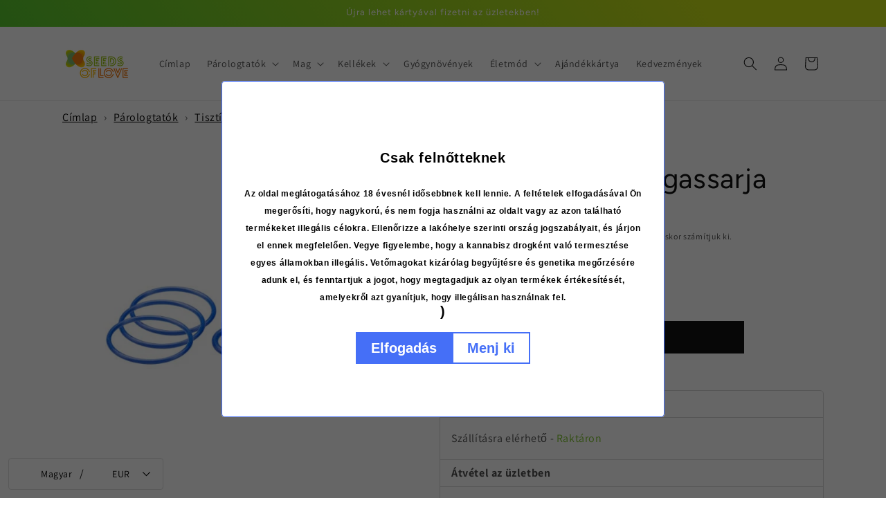

--- FILE ---
content_type: text/javascript; charset=utf-8
request_url: https://seedsoflove.shop/hu/products/mighty-tiivisterengassarja.js
body_size: -109
content:
{"id":6744498012253,"title":"Mighty tiivisterengassarja","handle":"mighty-tiivisterengassarja","description":"\u003cp\u003eAidot Storz \u0026amp; Bickel-varaosat kuluneiden tiivistereinkaiden tilalle. Lämpötilavaihteluiden vuoksi tiivisterenkaat hapertuvat iän myötä. Näillä tarvikkeilla on \u003ca href=\"mighty-plus-vaporisaattori\" title=\"Mighty+\"\u003eMightysi\u003c\/a\u003e tältä osin  kuin uusi.\u003c\/p\u003e","published_at":"2022-03-17T09:10:19+02:00","created_at":"2022-03-17T08:53:19+02:00","vendor":"Storz \u0026 Bickel","type":"Varaosat ja tarvikkeet","tags":["maintenance","Seeds Of Love Helsinki","Seeds Of Love Turku","Seeds Of Love Verkkokauppa","SeedsOfLove.fi"],"price":750,"price_min":750,"price_max":750,"available":true,"price_varies":false,"compare_at_price":null,"compare_at_price_min":0,"compare_at_price_max":0,"compare_at_price_varies":false,"variants":[{"id":39926676357213,"title":"Default Title","option1":"Default Title","option2":null,"option3":null,"sku":"MIGHRINGSET","requires_shipping":true,"taxable":true,"featured_image":null,"available":true,"name":"Mighty tiivisterengassarja","public_title":null,"options":["Default Title"],"price":750,"weight":0,"compare_at_price":null,"inventory_management":"shopify","barcode":"4260248822727","requires_selling_plan":false,"selling_plan_allocations":[]}],"images":["\/\/cdn.shopify.com\/s\/files\/1\/0566\/4758\/1789\/products\/mighty-seal-rings.jpg?v=1714259876"],"featured_image":"\/\/cdn.shopify.com\/s\/files\/1\/0566\/4758\/1789\/products\/mighty-seal-rings.jpg?v=1714259876","options":[{"name":"Title","position":1,"values":["Default Title"]}],"url":"\/hu\/products\/mighty-tiivisterengassarja","media":[{"alt":null,"id":22463303090269,"position":1,"preview_image":{"aspect_ratio":1.0,"height":600,"width":600,"src":"https:\/\/cdn.shopify.com\/s\/files\/1\/0566\/4758\/1789\/products\/mighty-seal-rings.jpg?v=1714259876"},"aspect_ratio":1.0,"height":600,"media_type":"image","src":"https:\/\/cdn.shopify.com\/s\/files\/1\/0566\/4758\/1789\/products\/mighty-seal-rings.jpg?v=1714259876","width":600}],"requires_selling_plan":false,"selling_plan_groups":[]}